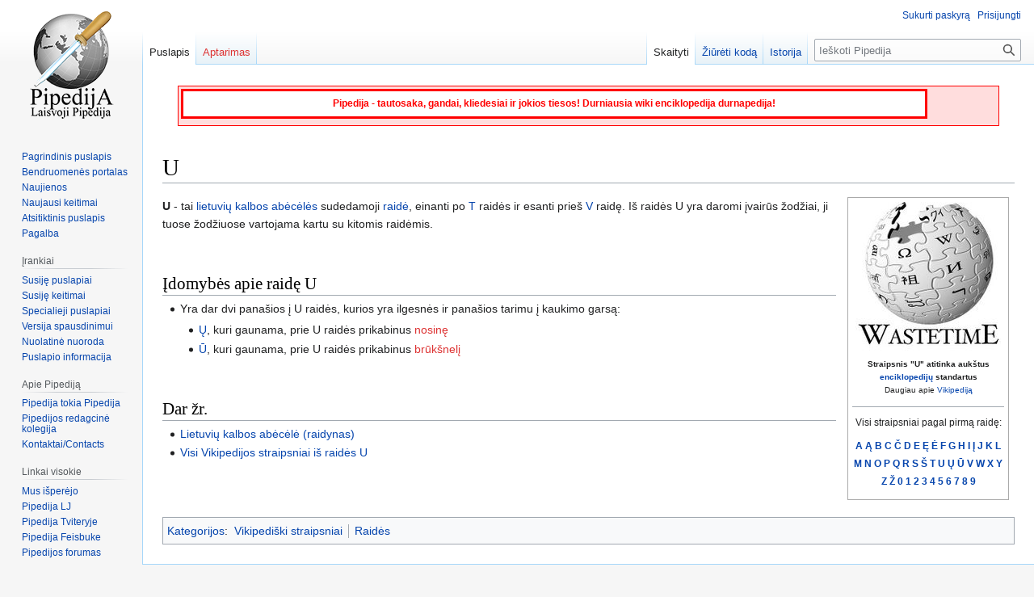

--- FILE ---
content_type: text/html; charset=UTF-8
request_url: https://www.pipedija.com/index.php/U
body_size: 6665
content:
<!DOCTYPE html>
<html class="client-nojs" lang="lt" dir="ltr">
<head>
<meta charset="UTF-8"/>
<title>U (straipsnį jums duoda Pipedija, laisvoji durnysčių Wiki Enciklopedija)</title>
<script>document.documentElement.className="client-js";RLCONF={"wgBreakFrames":!0,"wgSeparatorTransformTable":[",\t."," \t,"],"wgDigitTransformTable":["",""],"wgDefaultDateFormat":"dmy","wgMonthNames":["","sausio","vasario","kovo","balandžio","gegužės","birželio","liepos","rugpjūčio","rugsėjo","spalio","lapkričio","gruodžio"],"wgRequestId":"10132e595f5960bbe961457d","wgCSPNonce":!1,"wgCanonicalNamespace":"","wgCanonicalSpecialPageName":!1,"wgNamespaceNumber":0,"wgPageName":"U","wgTitle":"U","wgCurRevisionId":26707,"wgRevisionId":26707,"wgArticleId":10643,"wgIsArticle":!0,"wgIsRedirect":!1,"wgAction":"view","wgUserName":null,"wgUserGroups":["*"],"wgCategories":["Vikipediški straipsniai","Raidės"],"wgPageContentLanguage":"lt","wgPageContentModel":"wikitext","wgRelevantPageName":"U","wgRelevantArticleId":10643,"wgIsProbablyEditable":!1,"wgRelevantPageIsProbablyEditable":!1,"wgRestrictionEdit":[],"wgRestrictionMove":[],"wgMediaViewerOnClick":!0,
"wgMediaViewerEnabledByDefault":!0,"wgPopupsFlags":4,"wgMFDisplayWikibaseDescriptions":{"search":!1,"nearby":!1,"watchlist":!1,"tagline":!1}};RLSTATE={"site.styles":"ready","noscript":"ready","user.styles":"ready","user":"ready","user.options":"loading","skins.vector.styles.legacy":"ready"};RLPAGEMODULES=["site","mediawiki.page.ready","skins.vector.legacy.js","mmv.head","mmv.bootstrap.autostart","ext.popups"];</script>
<script>(RLQ=window.RLQ||[]).push(function(){mw.loader.implement("user.options@1hzgi",function($,jQuery,require,module){/*@nomin*/mw.user.tokens.set({"patrolToken":"+\\","watchToken":"+\\","csrfToken":"+\\"});mw.user.options.set({"variant":"lt"});
});});</script>
<link rel="stylesheet" href="/load.php?lang=lt&amp;modules=skins.vector.styles.legacy&amp;only=styles&amp;skin=vector"/>
<script async="" src="/load.php?lang=lt&amp;modules=startup&amp;only=scripts&amp;raw=1&amp;skin=vector"></script>
<meta name="generator" content="MediaWiki 1.37.1"/>
<meta name="format-detection" content="telephone=no"/>
<link rel="shortcut icon" href="/favicon.ico"/>
<link rel="search" type="application/opensearchdescription+xml" href="/opensearch_desc.php" title="Pipedija Enciklopedija"/>
<link rel="EditURI" type="application/rsd+xml" href="https://www.pipedija.com/api.php?action=rsd"/>
<link rel="license" href="/index.php/Pipedija:Copyright"/>
<link rel="alternate" type="application/atom+xml" title="Pipedija Atom prenumerata" href="/index.php?title=Specialus:Naujausi_keitimai&amp;feed=atom"/>
</head>
<body class="mediawiki ltr sitedir-ltr mw-hide-empty-elt ns-0 ns-subject page-U rootpage-U skin-vector action-view skin-vector-legacy"><div id="mw-page-base" class="noprint"></div>
<div id="mw-head-base" class="noprint"></div>
<div id="content" class="mw-body" role="main">
	<a id="top"></a>
	<div id="siteNotice"><div id="localNotice" lang="lt" dir="ltr"><div style="clear:both; background: #FFdddd; border: 1px solid #FF0000; margin-left: auto; margin-right: auto; margin-top: 0.5em; padding: 1px; margin-bottom: 0.5em; font-size: 100%; width: 96%; height: 46px;">
<div style="float:left; border: 3px solid red; width: 90%; background: white; padding: 3px; margin: 2px; text-align: center; font-size: 12px; display: block;">
<p><b><font color="red">Pipedija - tautosaka, gandai, kliedesiai ir jokios tiesos! Durniausia wiki enciklopedija durnapedija!</font></b>
</p>
</div>
</div>
<p><br />
</p></div></div>
	<div class="mw-indicators">
	</div>
	<h1 id="firstHeading" class="firstHeading" >U</h1>
	<div id="bodyContent" class="vector-body">
		<div id="siteSub" class="noprint">Iš Pipedijos - durniausios enciklopedijos.</div>
		<div id="contentSub"></div>
		<div id="contentSub2"></div>
		
		<div id="jump-to-nav"></div>
		<a class="mw-jump-link" href="#mw-head">Jump to navigation</a>
		<a class="mw-jump-link" href="#searchInput">Jump to search</a>
		<div id="mw-content-text" class="mw-body-content mw-content-ltr" lang="lt" dir="ltr"><div class="mw-parser-output"><table align="right" class="&#123;&#123;&#123;id&#125;&#125;&#125;" style="background: #ffffff; border: 1px solid #aaa; padding: 0.2em; margin-bottom: 0.5em; margin-left: 1em; margin-right: 0.5em; font-size: 100%; width: 200px; float: right; text-align: center;">
<tbody><tr>
<td><a href="/index.php/Vaizdas:Wiki_waste.jpeg" class="image"><img alt="Wiki waste.jpeg" src="/thumb.php?f=Wiki_waste.jpeg&amp;width=180" decoding="async" width="180" height="184" srcset="/thumb.php?f=Wiki_waste.jpeg&amp;width=270 1.5x, /thumb.php?f=Wiki_waste.jpeg&amp;width=360 2x" data-file-width="378" data-file-height="386" /></a>
</td></tr>
<tr>
<td><p style="font-size: 10px;"><b>Straipsnis "U" atitinka aukštus <a href="/index.php/Enciklopedija" class="mw-redirect" title="Enciklopedija">enciklopedijų</a> standartus</b><br />Daugiau apie <a href="/index.php/Vikipedija" class="mw-redirect" title="Vikipedija">Vikipediją</a></p>
</td></tr>
<tr>
<td><hr />
</td></tr>
<tr>
<td><small>Visi straipsniai pagal pirmą raidę:<br />
</small><p><small><b><a href="/index.php/Specialus:Prasidedantys/A" title="Specialus:Prasidedantys/A">A</a></b>
<b><a href="/index.php/Specialus:Prasidedantys/%C4%84" title="Specialus:Prasidedantys/Ą">Ą</a></b>
<b><a href="/index.php/Specialus:Prasidedantys/B" title="Specialus:Prasidedantys/B">B</a></b>
<b><a href="/index.php/Specialus:Prasidedantys/C" title="Specialus:Prasidedantys/C">C</a></b>
<b><a href="/index.php/Specialus:Prasidedantys/%C4%8C" title="Specialus:Prasidedantys/Č">Č</a></b>
<b><a href="/index.php/Specialus:Prasidedantys/D" title="Specialus:Prasidedantys/D">D</a></b>
<b><a href="/index.php/Specialus:Prasidedantys/E" title="Specialus:Prasidedantys/E">E</a></b>
<b><a href="/index.php/Specialus:Prasidedantys/%C4%98" title="Specialus:Prasidedantys/Ę">Ę</a></b>
<b><a href="/index.php/Specialus:Prasidedantys/%C4%96" title="Specialus:Prasidedantys/Ė">Ė</a></b>
<b><a href="/index.php/Specialus:Prasidedantys/F" title="Specialus:Prasidedantys/F">F</a></b>
<b><a href="/index.php/Specialus:Prasidedantys/G" title="Specialus:Prasidedantys/G">G</a></b>
<b><a href="/index.php/Specialus:Prasidedantys/H" title="Specialus:Prasidedantys/H">H</a></b>
<b><a href="/index.php/Specialus:Prasidedantys/I" title="Specialus:Prasidedantys/I">I</a></b>
<b><a href="/index.php/Specialus:Prasidedantys/%C4%AE" title="Specialus:Prasidedantys/Į">Į</a></b>
<b><a href="/index.php/Specialus:Prasidedantys/J" title="Specialus:Prasidedantys/J">J</a></b>
<b><a href="/index.php/Specialus:Prasidedantys/K" title="Specialus:Prasidedantys/K">K</a></b>
<b><a href="/index.php/Specialus:Prasidedantys/L" title="Specialus:Prasidedantys/L">L</a></b>
<b><a href="/index.php/Specialus:Prasidedantys/M" title="Specialus:Prasidedantys/M">M</a></b>
<b><a href="/index.php/Specialus:Prasidedantys/N" title="Specialus:Prasidedantys/N">N</a></b>
<b><a href="/index.php/Specialus:Prasidedantys/O" title="Specialus:Prasidedantys/O">O</a></b>
<b><a href="/index.php/Specialus:Prasidedantys/P" title="Specialus:Prasidedantys/P">P</a></b>
<b><a href="/index.php/Specialus:Prasidedantys/Q" title="Specialus:Prasidedantys/Q">Q</a></b>
<b><a href="/index.php/Specialus:Prasidedantys/R" title="Specialus:Prasidedantys/R">R</a></b>
<b><a href="/index.php/Specialus:Prasidedantys/S" title="Specialus:Prasidedantys/S">S</a></b>
<b><a href="/index.php/Specialus:Prasidedantys/%C5%A0" title="Specialus:Prasidedantys/Š">Š</a></b>
<b><a href="/index.php/Specialus:Prasidedantys/T" title="Specialus:Prasidedantys/T">T</a></b>
<b><a href="/index.php/Specialus:Prasidedantys/U" title="Specialus:Prasidedantys/U">U</a></b>
<b><a href="/index.php/Specialus:Prasidedantys/%C5%B2" title="Specialus:Prasidedantys/Ų">Ų</a></b>
<b><a href="/index.php/Specialus:Prasidedantys/%C5%AA" title="Specialus:Prasidedantys/Ū">Ū</a></b>
<b><a href="/index.php/Specialus:Prasidedantys/V" title="Specialus:Prasidedantys/V">V</a></b>
<b><a href="/index.php/Specialus:Prasidedantys/W" title="Specialus:Prasidedantys/W">W</a></b>
<b><a href="/index.php/Specialus:Prasidedantys/X" title="Specialus:Prasidedantys/X">X</a></b>
<b><a href="/index.php/Specialus:Prasidedantys/Y" title="Specialus:Prasidedantys/Y">Y</a></b>
<b><a href="/index.php/Specialus:Prasidedantys/Z" title="Specialus:Prasidedantys/Z">Z</a></b>
<b><a href="/index.php/Specialus:Prasidedantys/%C5%BD" title="Specialus:Prasidedantys/Ž">Ž</a></b>
<b><a href="/index.php/Specialus:Prasidedantys/0" title="Specialus:Prasidedantys/0">0</a></b>
<b><a href="/index.php/Specialus:Prasidedantys/1" title="Specialus:Prasidedantys/1">1</a></b>
<b><a href="/index.php/Specialus:Prasidedantys/2" title="Specialus:Prasidedantys/2">2</a></b>
<b><a href="/index.php/Specialus:Prasidedantys/3" title="Specialus:Prasidedantys/3">3</a></b>
<b><a href="/index.php/Specialus:Prasidedantys/4" title="Specialus:Prasidedantys/4">4</a></b>
<b><a href="/index.php/Specialus:Prasidedantys/5" title="Specialus:Prasidedantys/5">5</a></b>
<b><a href="/index.php/Specialus:Prasidedantys/6" title="Specialus:Prasidedantys/6">6</a></b>
<b><a href="/index.php/Specialus:Prasidedantys/7" title="Specialus:Prasidedantys/7">7</a></b>
<b><a href="/index.php/Specialus:Prasidedantys/8" title="Specialus:Prasidedantys/8">8</a></b>
<b><a href="/index.php/Specialus:Prasidedantys/9" title="Specialus:Prasidedantys/9">9</a></b>
</small>
</p>
</td></tr></tbody></table>
<p><b>U</b> - tai <a href="/index.php/Lietuvi%C5%B3_kalbos_ab%C4%97c%C4%97l%C4%97s" class="mw-redirect" title="Lietuvių kalbos abėcėlės">lietuvių kalbos abėcėlės</a> sudedamoji <a href="/index.php/Raid%C4%97" title="Raidė">raidė</a>, einanti po <a href="/index.php/T" title="T">T</a> raidės ir esanti prieš <a href="/index.php/V" title="V">V</a> raidę. Iš raidės U yra daromi įvairūs žodžiai, ji tuose žodžiuose vartojama kartu su kitomis raidėmis.
</p><p><br />
</p>
<h2><span id=".C4.AEdomyb.C4.97s_apie_raid.C4.99_U"></span><span class="mw-headline" id="Įdomybės_apie_raidę_U">Įdomybės apie raidę U</span></h2>
<ul><li>Yra dar dvi panašios į U raidės, kurios yra ilgesnės ir panašios tarimu į kaukimo garsą:
<ul><li><a href="/index.php/%C5%B2" title="Ų">Ų</a>, kuri gaunama, prie U raidės prikabinus <a href="/index.php?title=Nosin%C4%97&amp;action=edit&amp;redlink=1" class="new" title="Nosinė (puslapis neegzistuoja)">nosinę</a></li>
<li><a href="/index.php/%C5%AA" title="Ū">Ū</a>, kuri gaunama, prie U raidės prikabinus <a href="/index.php?title=Br%C5%ABk%C5%A1nelis&amp;action=edit&amp;redlink=1" class="new" title="Brūkšnelis (puslapis neegzistuoja)">brūkšnelį</a></li></ul></li></ul>
<p><br />
</p>
<h2><span id="Dar_.C5.BEr."></span><span class="mw-headline" id="Dar_žr.">Dar žr.</span></h2>
<ul><li><a href="/index.php/Lietuvi%C5%B3_kalbos_ab%C4%97c%C4%97l%C4%97_(raidynas)" class="mw-redirect" title="Lietuvių kalbos abėcėlė (raidynas)">Lietuvių kalbos abėcėlė (raidynas)</a></li>
<li><a href="/index.php/Specialus:Prasidedantys/U" title="Specialus:Prasidedantys/U">Visi Vikipedijos straipsniai iš raidės U</a></li></ul>
<!-- 
NewPP limit report
Cached time: 20260121063153
Cache expiry: 216
Reduced expiry: false
Complications: []
CPU time usage: 0.028 seconds
Real time usage: 0.098 seconds
Preprocessor visited node count: 24/1000000
Post‐expand include size: 4043/2097152 bytes
Template argument size: 0/2097152 bytes
Highest expansion depth: 3/40
Expensive parser function count: 0/100
Unstrip recursion depth: 0/20
Unstrip post‐expand size: 0/5000000 bytes
-->
<!--
Transclusion expansion time report (%,ms,calls,template)
100.00%   13.669      1 -total
100.00%   13.669      1 Šablonas:Vikipedijos_standartas
 56.85%    7.771      1 Šablonas:Straipsniai_pagal_abėcėlę
-->

<!-- Saved in parser cache with key pipedija_1_37-mediawiki_:pcache:idhash:10643-0!canonical and timestamp 20260121063153 and revision id 26707. Serialized with JSON.
 -->
</div>
<div class="printfooter">Gauta iš „<a dir="ltr" href="https://www.pipedija.com/index.php?title=U&amp;oldid=26707">https://www.pipedija.com/index.php?title=U&amp;oldid=26707</a>“</div></div>
		<div id="catlinks" class="catlinks" data-mw="interface"><div id="mw-normal-catlinks" class="mw-normal-catlinks"><a href="/index.php/Specialus:Kategorijos" title="Specialus:Kategorijos">Kategorijos</a>: <ul><li><a href="/index.php/Kategorija:Vikipedi%C5%A1ki_straipsniai" title="Kategorija:Vikipediški straipsniai">Vikipediški straipsniai</a></li><li><a href="/index.php/Kategorija:Raid%C4%97s" title="Kategorija:Raidės">Raidės</a></li></ul></div></div>
	</div>
</div>

<div id="mw-navigation">
	<h2>Naršymo meniu</h2>
	<div id="mw-head">
		<nav id="p-personal" class="mw-portlet mw-portlet-personal vector-user-menu-legacy vector-menu" aria-labelledby="p-personal-label" role="navigation" 
	 >
	<h3 id="p-personal-label" class="vector-menu-heading"> <span>Asmeniniai įrankiai</span>
	</h3>
	<div class="vector-menu-content">
		
		<ul class="vector-menu-content-list"><li id="pt-createaccount" class="mw-list-item"><a href="/index.php?title=Specialus:Sukurti_paskyr%C4%85&amp;returnto=U" title="Skatiname susikurti paskyrą ir prisijungti, tačiau, tai nėra privaloma">Sukurti paskyrą</a></li><li id="pt-login" class="mw-list-item"><a href="/index.php?title=Specialus:Prisijungimas&amp;returnto=U" title="Rekomenduojame prisijungti, nors tai nėra privaloma [o]" accesskey="o">Prisijungti</a></li></ul>
		
	</div>
</nav>

		<div id="left-navigation">
			<nav id="p-namespaces" class="mw-portlet mw-portlet-namespaces vector-menu vector-menu-tabs" aria-labelledby="p-namespaces-label" role="navigation" 
	 >
	<h3 id="p-namespaces-label" class="vector-menu-heading"> <span>Vardų sritys</span>
	</h3>
	<div class="vector-menu-content">
		
		<ul class="vector-menu-content-list"><li id="ca-nstab-main" class="selected mw-list-item"><a href="/index.php/U" title="Rodyti puslapio turinį [c]" accesskey="c">Puslapis</a></li><li id="ca-talk" class="new mw-list-item"><a href="/index.php?title=Aptarimas:U&amp;action=edit&amp;redlink=1" rel="discussion" title="Puslapio turinio aptarimas (puslapis neegzistuoja) [t]" accesskey="t">Aptarimas</a></li></ul>
		
	</div>
</nav>

			<nav id="p-variants" class="mw-portlet mw-portlet-variants emptyPortlet vector-menu-dropdown-noicon vector-menu vector-menu-dropdown" aria-labelledby="p-variants-label" role="navigation" 
	 >
	<input type="checkbox"
		id="p-variants-checkbox"
		role="button"
		aria-haspopup="true"
		data-event-name="ui.dropdown-p-variants"
		class=" vector-menu-checkbox" aria-labelledby="p-variants-label" />
	<h3 id="p-variants-label" class="vector-menu-heading"> <span>Variantai</span>
			<span class="vector-menu-checkbox-expanded">expanded</span>
			<span class="vector-menu-checkbox-collapsed">collapsed</span>
	</h3>
	<div class="vector-menu-content">
		
		<ul class="vector-menu-content-list"></ul>
		
	</div>
</nav>

		</div>
		<div id="right-navigation">
			<nav id="p-views" class="mw-portlet mw-portlet-views vector-menu vector-menu-tabs" aria-labelledby="p-views-label" role="navigation" 
	 >
	<h3 id="p-views-label" class="vector-menu-heading"> <span>Peržiūros</span>
	</h3>
	<div class="vector-menu-content">
		
		<ul class="vector-menu-content-list"><li id="ca-view" class="selected mw-list-item"><a href="/index.php/U">Skaityti</a></li><li id="ca-viewsource" class="mw-list-item"><a href="/index.php?title=U&amp;action=edit" title="Puslapis yra užrakintas. Galite pažiūrėti turinį. [e]" accesskey="e">Žiūrėti kodą</a></li><li id="ca-history" class="mw-list-item"><a href="/index.php?title=U&amp;action=history" title="Ankstesnės puslapio versijos [h]" accesskey="h">Istorija</a></li></ul>
		
	</div>
</nav>

			<nav id="p-cactions" class="mw-portlet mw-portlet-cactions emptyPortlet vector-menu-dropdown-noicon vector-menu vector-menu-dropdown" aria-labelledby="p-cactions-label" role="navigation"  title="More options"
	 >
	<input type="checkbox"
		id="p-cactions-checkbox"
		role="button"
		aria-haspopup="true"
		data-event-name="ui.dropdown-p-cactions"
		class=" vector-menu-checkbox" aria-labelledby="p-cactions-label" />
	<h3 id="p-cactions-label" class="vector-menu-heading"> <span>Daugiau</span>
			<span class="vector-menu-checkbox-expanded">expanded</span>
			<span class="vector-menu-checkbox-collapsed">collapsed</span>
	</h3>
	<div class="vector-menu-content">
		
		<ul class="vector-menu-content-list"></ul>
		
	</div>
</nav>

			<div id="p-search" role="search" class="vector-search-box">
	<div>
		<h3 >
			<label for="searchInput">Paieška</label>
		</h3>
		<form action="/index.php" id="searchform">
			<div id="simpleSearch" data-search-loc="header-navigation">
				<input type="search" name="search" placeholder="Ieškoti Pipedija" autocapitalize="sentences" title="Ieškoti Pipedija [f]" accesskey="f" id="searchInput"/>
				<input type="hidden" name="title" value="Specialus:Paieška"/>
				<input type="submit" name="fulltext" value="Paieška" title="Ieškokite šio teksto puslapių" id="mw-searchButton" class="searchButton mw-fallbackSearchButton"/>
				<input type="submit" name="go" value="Rodyti" title="Eiti į puslapį su tokiu pavadinimu, jei toks yra" id="searchButton" class="searchButton"/>
			</div>
		</form>
	</div>
</div>

		</div>
	</div>
	
<div id="mw-panel">
	<div id="p-logo" role="banner">
		<a class="mw-wiki-logo" href="/index.php/Pagrindinis_puslapis"
			title="Eiti į pradinį puslapį"></a>
	</div>
	<nav id="p-navigation" class="mw-portlet mw-portlet-navigation vector-menu vector-menu-portal portal" aria-labelledby="p-navigation-label" role="navigation" 
	 >
	<h3 id="p-navigation-label" class="vector-menu-heading"> <span>Naršymas</span>
	</h3>
	<div class="vector-menu-content">
		
		<ul class="vector-menu-content-list"><li id="n-mainpage-description" class="mw-list-item"><a href="/index.php/Pagrindinis_puslapis" title="Eiti į pradinį puslapį [z]" accesskey="z">Pagrindinis puslapis</a></li><li id="n-portal" class="mw-list-item"><a href="/index.php/Pipedija:Bendruomen%C4%97s_portalas" title="Apie projektą, ką galima daryti, kur ką rasti">Bendruomenės portalas</a></li><li id="n-currentevents" class="mw-list-item"><a href="/index.php/Pipedija:Dabartiniai_%C4%AFvykiai" title="Rasti pagrindinę informaciją apie įvykius">Naujienos</a></li><li id="n-recentchanges" class="mw-list-item"><a href="/index.php/Specialus:Naujausi_keitimai" title="Paskutinių keitimų sąrašas viki projekte [r]" accesskey="r">Naujausi keitimai</a></li><li id="n-randompage" class="mw-list-item"><a href="/index.php/Specialus:Atsitiktinis_puslapis" title="Įkelti atsitiktinį puslapį [x]" accesskey="x">Atsitiktinis puslapis</a></li><li id="n-help" class="mw-list-item"><a href="https://www.mediawiki.org/wiki/Special:MyLanguage/Help:Contents" rel="nofollow" title="Vieta, kur rasite rūpimus atsakymus">Pagalba</a></li></ul>
		
	</div>
</nav>

	<nav id="p-tb" class="mw-portlet mw-portlet-tb vector-menu vector-menu-portal portal" aria-labelledby="p-tb-label" role="navigation" 
	 >
	<h3 id="p-tb-label" class="vector-menu-heading"> <span>Įrankiai</span>
	</h3>
	<div class="vector-menu-content">
		
		<ul class="vector-menu-content-list"><li id="t-whatlinkshere" class="mw-list-item"><a href="/index.php/Specialus:Kas_%C4%AF_%C4%8Dia_rodo/U" title="Viki puslapių sąrašas, kuris nurodo čia [j]" accesskey="j">Susiję puslapiai</a></li><li id="t-recentchangeslinked" class="mw-list-item"><a href="/index.php/Specialus:Pakeitimai_susijusiuose_puslapiuose/U" rel="nofollow" title="Paskutiniai keitimai puslapiuose, pasiekiamuose iš šio puslapio [k]" accesskey="k">Susiję keitimai</a></li><li id="t-specialpages" class="mw-list-item"><a href="/index.php/Specialus:Specialieji_puslapiai" title="Specialiųjų puslapių sąrašas [q]" accesskey="q">Specialieji puslapiai</a></li><li id="t-print" class="mw-list-item"><a href="javascript:print();" rel="alternate" title="Šio puslapio versija spausdinimui [p]" accesskey="p">Versija spausdinimui</a></li><li id="t-permalink" class="mw-list-item"><a href="/index.php?title=U&amp;oldid=26707" title="Nuolatinė nuoroda į šią puslapio versiją">Nuolatinė nuoroda</a></li><li id="t-info" class="mw-list-item"><a href="/index.php?title=U&amp;action=info" title="Daugiau žinių apie šį puslapį">Puslapio informacija</a></li></ul>
		
	</div>
</nav>
<nav id="p-Apie_Pipediją" class="mw-portlet mw-portlet-Apie_Pipediją vector-menu vector-menu-portal portal" aria-labelledby="p-Apie_Pipediją-label" role="navigation" 
	 >
	<h3 id="p-Apie_Pipediją-label" class="vector-menu-heading"> <span>Apie Pipediją</span>
	</h3>
	<div class="vector-menu-content">
		
		<ul class="vector-menu-content-list"><li id="n-Pipedija-tokia-Pipedija" class="mw-list-item"><a href="http://www.pipedija.com/index.php/Pipedija" rel="nofollow">Pipedija tokia Pipedija</a></li><li id="n-Pipedijos-redagcinė-kolegija" class="mw-list-item"><a href="http://www.pipedija.com/index.php/Pipedijos_redagcin%C4%97_kolegija" rel="nofollow">Pipedijos redagcinė kolegija</a></li><li id="n-Kontaktai/Contacts" class="mw-list-item"><a href="http://www.pipedija.com/index.php/Pipedija:Kontaktai" rel="nofollow">Kontaktai/Contacts</a></li></ul>
		
	</div>
</nav>
<nav id="p-Linkai_visokie" class="mw-portlet mw-portlet-Linkai_visokie vector-menu vector-menu-portal portal" aria-labelledby="p-Linkai_visokie-label" role="navigation" 
	 >
	<h3 id="p-Linkai_visokie-label" class="vector-menu-heading"> <span>Linkai visokie</span>
	</h3>
	<div class="vector-menu-content">
		
		<ul class="vector-menu-content-list"><li id="n-Mus-išperėjo" class="mw-list-item"><a href="http://www.brigin.lt/">Mus išperėjo</a></li><li id="n-Pipedija-LJ" class="mw-list-item"><a href="http://pipedija.livejournal.com" rel="nofollow">Pipedija LJ</a></li><li id="n-Pipedija-Tviteryje" class="mw-list-item"><a href="http://twitter.com/Pipedija" rel="nofollow">Pipedija Tviteryje</a></li><li id="n-Pipedija-Feisbuke" class="mw-list-item"><a href="http://www.facebook.com/pages/Pipedija/299934565143" rel="nofollow">Pipedija Feisbuke</a></li><li id="n-Pipedijos-forumas" class="mw-list-item"><a href="http://www.brigin.lt/forumas/viewforum.php?f=66">Pipedijos forumas</a></li></ul>
		
	</div>
</nav>

	
</div>

</div>
<footer id="footer" class="mw-footer" role="contentinfo" >
	<ul id="footer-info" >
	<li id="footer-info-lastmod"> Šis puslapis paskutinį kartą keistas 4 liepos 2011 01:54.</li>
	<li id="footer-info-copyright">Turinys pateikiamas pagal  <a href="/index.php/Pipedija:Copyright" title="Pipedija:Copyright">Copyright</a>  jei nenurodyta kitaip.</li>
	<li id="footer-info-0">Šis puslapis buvo atvertas 1&#160;304 kartus.</li>
</ul>

	<ul id="footer-places" >
	<li id="footer-places-privacy"><a href="/index.php/Pipedija:Privatumo_politika" title="Pipedija:Privatumo politika">Privatumo politika</a></li>
	<li id="footer-places-about"><a href="/index.php/Pipedija:Apie" title="Pipedija:Apie">Apie Pipediją</a></li>
	<li id="footer-places-disclaimer"><a href="/index.php/Pipedija:General_disclaimer" title="Pipedija:General disclaimer">Atsakomybės apribojimas</a></li>
	<li id="footer-places-mobileview"><a href="https://www.pipedija.com/index.php?title=U&amp;mobileaction=toggle_view_mobile" class="noprint stopMobileRedirectToggle">Mobili peržiūra</a></li>
</ul>

	<ul id="footer-icons" class="noprint">
	<li id="footer-poweredbyico"><a href="https://www.mediawiki.org/"><img src="/resources/assets/poweredby_mediawiki_88x31.png" alt="Powered by MediaWiki" srcset="/resources/assets/poweredby_mediawiki_132x47.png 1.5x, /resources/assets/poweredby_mediawiki_176x62.png 2x" width="88" height="31" loading="lazy"/></a></li>
</ul>

</footer>


<script>(RLQ=window.RLQ||[]).push(function(){mw.config.set({"wgPageParseReport":{"limitreport":{"cputime":"0.028","walltime":"0.098","ppvisitednodes":{"value":24,"limit":1000000},"postexpandincludesize":{"value":4043,"limit":2097152},"templateargumentsize":{"value":0,"limit":2097152},"expansiondepth":{"value":3,"limit":40},"expensivefunctioncount":{"value":0,"limit":100},"unstrip-depth":{"value":0,"limit":20},"unstrip-size":{"value":0,"limit":5000000},"timingprofile":["100.00%   13.669      1 -total","100.00%   13.669      1 Šablonas:Vikipedijos_standartas"," 56.85%    7.771      1 Šablonas:Straipsniai_pagal_abėcėlę"]},"cachereport":{"timestamp":"20260121063153","ttl":216,"transientcontent":false}}});mw.config.set({"wgBackendResponseTime":742});});</script>
</body><!-- Cached 20260121063153 -->
</html>